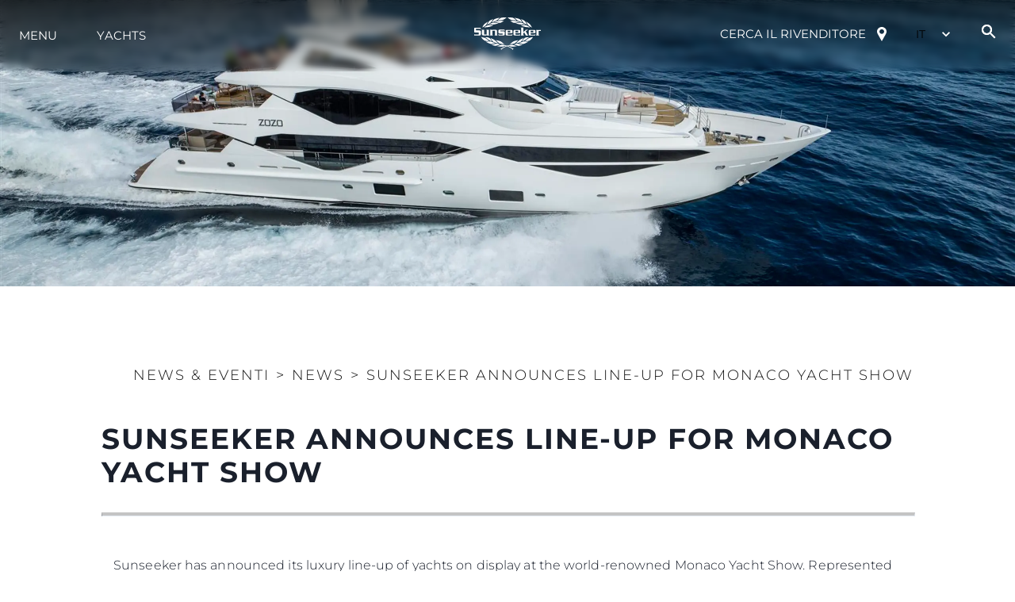

--- FILE ---
content_type: text/javascript;charset=UTF-8
request_url: https://www.sunseeker.com/_next/static/wTtoTpbbUuAxjhw2za1GK/_ssgManifest.js
body_size: 783
content:
self.__SSG_MANIFEST=new Set(["\u002F","\u002F404","\u002F[legal-slug]","\u002Fcareers","\u002Fcontact-sunseeker","\u002Fevents","\u002Fevents\u002F[slug]","\u002Ffind-a-dealer","\u002Ffind-a-dealer\u002F[slug]","\u002Fgiving","\u002Finventory","\u002Fluxury-yachts-for-charter","\u002Fluxury-yachts-for-sale","\u002Fluxury-yachts\u002Finnovation","\u002Fluxury-yachts\u002Foffice","\u002Fluxury-yachts\u002Fteam","\u002Fluxury-yachts\u002Fteam\u002F[category]","\u002Fluxury-yachts\u002Fyacht-design","\u002Fnews","\u002Fnews\u002F[category]","\u002Fnews\u002F[category]\u002F[slug]","\u002Frange-brochure","\u002Fsite-map","\u002Fyachting-and-boating-life","\u002Fyachting-and-boating-life\u002F[category]","\u002Fyachting-and-boating-life\u002F[category]\u002F[slug]","\u002Fyachts-and-boats","\u002Fyachts-and-boats\u002F[category]","\u002Fyachts-and-boats\u002F[category]\u002F[slug]"]);self.__SSG_MANIFEST_CB&&self.__SSG_MANIFEST_CB()

--- FILE ---
content_type: text/javascript;charset=UTF-8
request_url: https://www.sunseeker.com/_next/static/chunks/pages/luxury-yachts/yacht-design-890b2187a204625e.js
body_size: 974
content:
(self.webpackChunk_N_E=self.webpackChunk_N_E||[]).push([[5643],{59098:(e,n,t)=>{"use strict";t.d(n,{j:()=>_});var i=t(28888),l=t(37876),a=t(14232),s=t(21053),d=t(87817),o=t(52469),r=t(81029),u=t(92730);function m(){let e=(0,i._)(["\n  position: relative;\n"]);return m=function(){return e},e}function h(){let e=(0,i._)(["\n  border-left: 2px solid black;\n  left: 50vw;\n  margin-left: 2px;\n  // max-height: 100%;\n  position: absolute;\n  transition: height 100ms ease-out;\n  z-index: 0;\n\n  @media (max-width: 767px) {\n    left: 20vw;\n    height: 100%;\n  }\n\n  @media (max-width: 768px) {\n    display: none !important;\n  }\n"]);return h=function(){return e},e}let x=s.A.div(m()),f=s.A.div(h()),_=e=>{let{showVerticalLine:n=!0,modules:t,modular:i=!1}=e,{scrollY:s}=(0,o.L)(),[m,h]=a.useState(0);return(0,r.L)(s,"change",e=>{h(Math.max(e+100,m))}),(0,l.jsxs)(x,{children:[n&&(0,l.jsx)(f,{as:u.P.div,animate:{height:m},transition:{delay:.2,ease:"easeOut",duration:1.5}}),(0,l.jsx)(d.Ay,{modules:t,modular:i})]})}},83796:(e,n,t)=>{(window.__NEXT_P=window.__NEXT_P||[]).push(["/luxury-yachts/yacht-design",function(){return t(88748)}])},88748:(e,n,t)=>{"use strict";t.r(n),t.d(n,{__N_SSG:()=>u,default:()=>m});var i=t(37876);t(14232);var l=t(13848),a=t(88935),s=t(66972),d=t(59098),o=t(24943),r=t(30167),u=!0;function m(e){var n,t,u,m,h,x,f,_,c;let{pageContent:v,headerData:g,footerData:p,siteConfig:j}=e,w=(0,r.q0)(v.content),b=null!=(_=null==(n=v.content)?void 0:n.filter(e=>"simple-hero"!==e.module))?_:[],y=[{id:1,type:"image",src:null==w||null==(t=w.fields)?void 0:t.image,title:null!=(c=null==w||null==(u=w.fields)?void 0:u.image_alt_text)?c:"",use_dark_mode:(0,r.Mb)(null==w||null==(m=w.fields)?void 0:m.use_dark_text)}];return(0,i.jsxs)(i.Fragment,{children:[(0,i.jsx)(o.W,{meta:v.meta,siteConfig:j,image:null==w||null==(h=w.fields)?void 0:h.image}),(0,i.jsxs)("div",{className:"footer-reveal-container",children:[(0,i.jsx)(a.Y,{headerData:g}),(0,i.jsx)(s.m,{sliderItems:y,type:"innovations",header:null==w||null==(x=w.fields)?void 0:x.heading,position:null==w||null==(f=w.fields)?void 0:f.text_alignment,mobileHeaderPosition:"flex-end",textWidth:"100%",mobileHeight:"75vh"}),(0,i.jsx)(d.j,{modules:b})]}),(0,i.jsx)(l.w,{footerData:p})]})}}},e=>{var n=n=>e(e.s=n);e.O(0,[6428,8621,1833,8947,8612,8945,985,7817,636,6593,8792],()=>n(83796)),_N_E=e.O()}]);